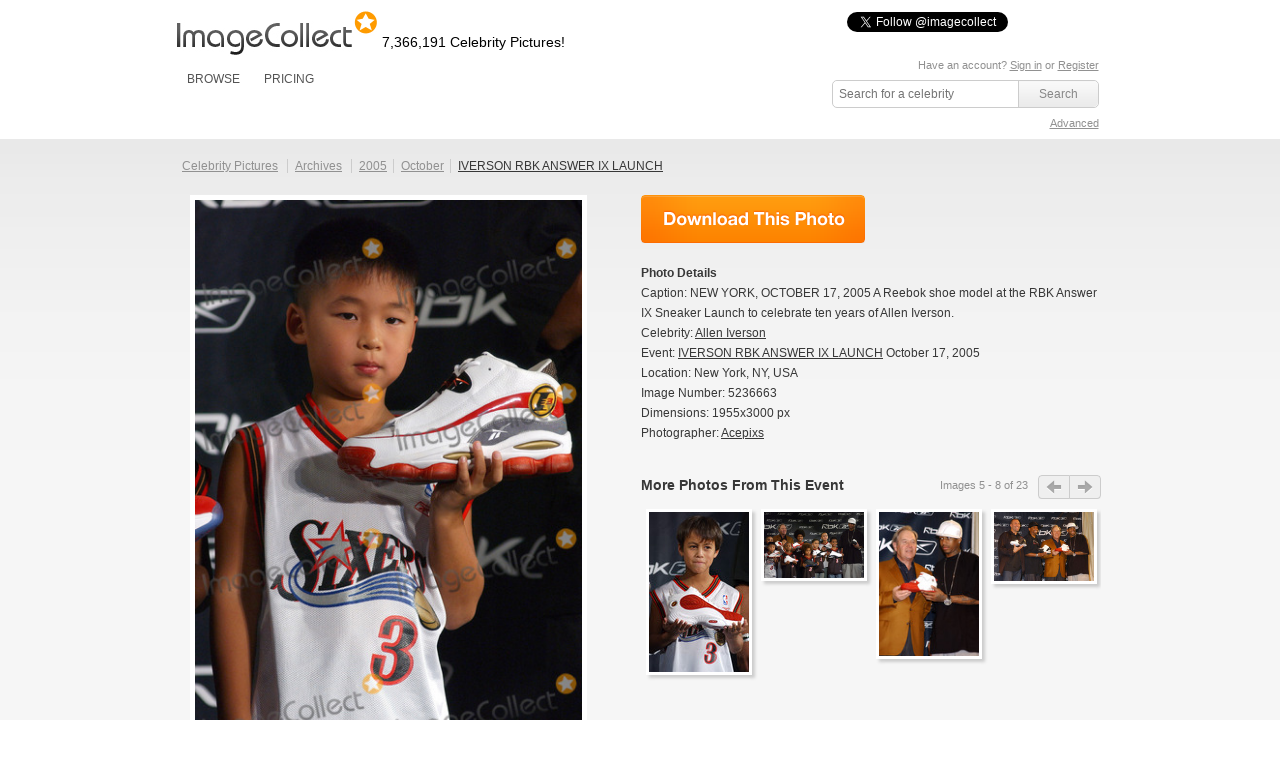

--- FILE ---
content_type: text/html; charset=UTF-8
request_url: https://imagecollect.com/picture/allen-iverson-photo-5236663/iverson-rbk-answer-ix-launch
body_size: 29927
content:
<!DOCTYPE html PUBLIC "-//W3C//DTD XHTML 1.0 Transitional//EN"
        "http://www.w3.org/TR/xhtml1/DTD/xhtml1-transitional.dtd">
<html xmlns="http://www.w3.org/1999/xhtml">
<head>
    <meta http-equiv="Content-Type" content="text/html; charset=utf-8"/>
            <meta name="google-translate-customization" content="a639f808dc72cd7c-cfbe2bbf6b24df56-g8c23b8273c2a2b2d-14"></meta>
                    <meta property="og:image" content="http://imagecollect.com/picture/allen-iverson-photo-5236663/iverson-rbk-answer-ix-launch.jpg"/>
                <link rel="canonical" href="http://imagecollect.com/picture/allen-iverson-photo-5236663/iverson-rbk-answer-ix-launch"/>
        <meta http-equiv="X-XRDS-Location" content="http://imagecollect.com/xrdf.php"/>
    <link rel="apple-touch-icon" href="/apple-touch-icon.png">
    <title>Photos and Pictures - NEW YORK, OCTOBER 17, 2005    A Reebok shoe model at the RBK Answer IX Sneaker Launch to celebrate ten years of Allen Iverson.</title>
                <script src="/js/all.min.js"></script>
        <link href="/css/all.min.css" rel="stylesheet" type="text/css"/>
        <link href="/css/styles.css" rel="stylesheet" type="text/css"/>
        <link href="/css/imagecollect.css" rel="stylesheet" type="text/css"/>
        <script type="text/javascript">
        hs.graphicsDir = '/js/highslide/graphics/';
    </script>
            <meta name="twitter:card" content="summary">
<meta name="twitter:site" content="@imagecollect">
<meta name="twitter:creator" content="@imagecollect">
<meta name="twitter:title" content="Download over 6 Million celebrity images for as little as $1 each. Follow us to get the latest celebrity events right in your stream.">
<meta name="twitter:description" content="ImageCollect is the web's largest subscription-based celebrity photo library. With over 6.2 million images and real time event coverage from coast to coast, ImageCollect is the only celebrity photo site you'll ever need. Come inside and see what the buzz is all about.">
<meta name="twitter:image:src" content="http://imagecollect.com/img/twitter-card-bg.jpg">    </head>
<body>
<div class="global">
    <div class="social-buttons">
    <iframe  src="https://www.facebook.com/plugins/like.php?href=http%3A%2F%2Fwww.facebook.com%2Fimagecollectfans&amp;layout=button_count&amp;show_faces=false&amp;width=100&amp;action=like&amp;colorscheme=light&amp;height=21" scrolling="no" frameborder="0" style="border:none; overflow:hidden; width:100px; height:21px; float:left;" allowTransparency="true"></iframe>
    <a href="https://twitter.com/imagecollect" class="twitter-follow-button">Follow @imagecollect</a>
    <script src="//platform.twitter.com/widgets.js" type="text/javascript"></script>
</div>    <div class="header" id="header">
        <div class="headerLeft">

            <a href="/"><img class="logo"
                                                                                                    src="//d3ha4iouf6lzpr.cloudfront.net/img/logo.gif"
                                                                                                    width="200"
                                                                                                    height="46"
                                                                                                    alt="ImageCollect"/></a>

            <div class="logo-note"><h2
                        class="headerPicturesCount">7,366,191                    Celebrity Pictures!</h2></div>

            <div class="clearBoth"></div>
            <div class="headerMenu">
                 <ul> 
	<li><a href="/events/latest">BROWSE</a> 
		<div class="headerSubMenu"> 
			<ul> 
				<li><a href="/events/latest">Latest events</a></li> 
				<li><a href="/celebrity-listing">Celebrity listing</a></li>
				<li><a href="/events/popular">Most popular events</a></li> 			
				<li><a href="/celebrity-pictures">Trending celebrities</a></li> 
				<li><a href="/images/latest">Latest pictures</a></li> 
				<li><a href="/images/popular">Most popular pictures</a></li> 
				<li><a href="/celebrity-photos">Celebrity photo archive</a></li>
				<li><a href="/blog">ImageCollect blog</a></li>
			</ul> 
		<div> </div> 
	</div> 
	</li> 
		<li><a href="/buy" rel="nofollow">PRICING</a></li> 
		
</ul> 
                </ul>
            </div>
        </div>
        <div class="headerRight">
                        	 <div id="search">
            <p class="login">
	   
	    Have an account? <a href="/login" rel="nofollow">Sign in</a> or <a href="/register" rel="nofollow">Register</a>
		<br/>
	<a id="lightbox-info-wrapper" href="/favorites" style="display:none">Favorites has <span id="lightbox-have-images-count">0</span> images</a>              
</p>            <form action="/search" class="search-form" method="get">
                <input type="text" id="search-image-value" class="searchtext" name="query" placeholder="Search for a celebrity"  value="" />
                <input type="submit" class="searchbutton" value="Search" />
             </form>
             <div class="clear"></div>
             <p class="right"> 
                <a href="/advanced-search" rel="nofollow" >Advanced</a>
             </p>
        </div>
        
              </div>
        <div class="clearBoth"></div>
    </div>
</div>
<div id="content" >
    <div class="content">
        



        <link href="/css/profile.css?3" rel="stylesheet" type="text/css"/>
<script type="text/javascript">
	hs.graphicsDir = '/js/highslide/graphics/';
	hs.outlineType = null;
	//hs.wrapperClassName = 'draggable-header';
	hs.allowMultipleInstances = false;
	hs.showCredits = false;
	hs.padToMinWidth = true;
	hs.expandDuration = 0;
	hs.restoreDuration = 0;
	hs.transitionDuration = 0;

	// close on mouse out
    hs.Expander.prototype.onMouseOut = function (sender) {
        if (
            -1 == hs.container.innerHTML.indexOf('/images/edit/')
            && -1 == hs.container.innerHTML.indexOf('/images/buy/')
            && -1 == hs.container.innerHTML.indexOf('/events/edit/')
            && -1 == hs.container.innerHTML.indexOf('/events/add')
            && -1 == hs.container.innerHTML.indexOf('/share-by-email')
            && -1 == hs.container.innerHTML.indexOf('/popup_buy')
        ) {
            sender.close();
        }

    };
	// close if mouse is not over on expand (using the internal mouseIsOver property)
	/*hs.Expander.prototype.onAfterExpand = function (sender) {
		setTimeout(function() {
            if(
                -1 == hs.container.innerHTML.indexOf('/images/edit/')
                && -1 == hs.container.innerHTML.indexOf('/images/buy/')
                && -1 == hs.container.innerHTML.indexOf('/events/edit/')
                && -1 == hs.container.innerHTML.indexOf('/events/add')
                && -1 == hs.container.innerHTML.indexOf('/share-by-email')
                && -1 == hs.container.innerHTML.indexOf('/popup_buy')
            ){
                if (!sender.mouseIsOver) sender.close();
            }
        }, 2000)
	};
*/
	hs.Expander.prototype.onImageClick = function (sender) {
		window.location = sender.a.href;
	}

	// run mouseover
	function mouseOver(opener) {
		opener.hasMouseOver = true;
		setTimeout(function() {
			// if the mouse is still over the opener, pop it up
			if (opener.hasMouseOver) {
				//opener.onclick();
				//hs.expand(opener, {src : opener.rev})
                var id = $(opener).attr('id').replace('thumbnail', 'preview');
                var params = {
                    contentId: id,
                    width : $($('#' + id).html()).attr('width'),
                    height : $($('#' + id).html()).attr('height'),
                    wrapperClassName: id
                };
                hs.htmlExpand(opener, params);
                $('.'+ id).css({top: $(opener).offset().top - $(opener).attr('height') / 2, left: $(opener).offset().left - 100});
				hs.htmlExpand(opener, params);
				opener.hasMouseOver = false;
			}
		}, 300);
	}
	// run mouseout
	function mouseOut(opener) {
		opener.hasMouseOver = false;
	}

</script>
<style>
.highslide-wrapper, .highslide-outline, .highslide-html {
   background: none;
}
</style>
<div id="closebutton" style="display:none;margin-top: -10px;">
<a href="#"  onClick="hs.close(); return false;" >
 <img  src="/img/close.png" width="50" height="50" alt="X" />
</a> 
</div>

<div class="top">
    <div class="content-header">
        <ul class="hnav">
		<li ><a href="/">Celebrity Pictures</a>&nbsp;</li>
		<li ><a href="/celebrity-photos">Archives</a>&nbsp;</li>
		<li ><a href="/celebrity-photos/2005">2005</a></li>
		<li ><a href="/celebrity-photos/2005/October">October</a></li>
		<li class="active"><a class="photo_link" href="/events/iverson-rbk-answer-ix-launch-photos-144612"><h1>IVERSON RBK ANSWER IX LAUNCH</h1></a></li>
	</ul>
    </div>
</div>
<script type="text/javascript">
    function clickProfileImageClip(event) {
        if (isProfileImageZoomed()) {
            resetProfilePicture();
        } else {
            zoomProfileImage();
        }
    }

    function zoomProfileImage() {
        $('#profile-image-indicator').css({
            'margin-top': ($('#profile-image').height() / 2 - 10) + 'px'
        });
        var imageOffset = [];
        var clipOffset = [];
        imageOffset[0] = $('#profile-image').offset().left;
        imageOffset[1] = $('#profile-image').offset().top;
        clipOffset[0] = $('#profile-image-clip').offset().left;
        clipOffset[1] = $('#profile-image-clip').offset().top;
        var x = clipOffset[0] - imageOffset[0] + $('#profile-image').width() / 4;
        var y = clipOffset[1] - imageOffset[1] + $('#profile-image').height()/ 4;
        $('#profile-image-clip').hide();
        $('#profile-image-indicator').show();
        var src = 'http://upload.imagecollect.com/zoom/image?x=' + x + '&y=' + y + '&path=http://live-imagecollect.s3.amazonaws.com/preview/3317/df73067d0a22ad1';
        $('#profile-image').attr('src', src);

        $('#profile-image').on('load', function (event) {
            $('#profile-image-indicator').hide();
        });
    }

    function isProfileImageZoomed() {
        return $('#profile-image').attr('src').indexOf('path=') > -1;
    }

    function resetProfilePicture() {
        $('#profile-image').attr('src', 'https://static1.imagecollect.com/preview/3317/df73067d0a22ad1');
    }

    function moveProfileImageClip(event) {
        var clipWidth = $('#profile-image').width() / 4;
        var clipHeight = $('#profile-image').height() / 4;
        var offset = [];
        offset[0] = $('#profile-image').offset().left;
        offset[1] = $('#profile-image').offset().top;
        $('#profile-image-clip').hide();
        if (
            isProfileImageZoomed()
            || event.pageY < offset[1]
            || event.pageY > offset[1] + $('#profile-image').height()
            || event.pageX < offset[0]
            || event.pageX > offset[0] + $('#profile-image').width()

        ){
            return;
        }

        $('#profile-image-clip').show();
        var offsetX = 0;
        var offsetY = 0;
        if(event.pageY < offset[1] + clipHeight){
            offsetY = offset[1];
        } else if(event.pageY > offset[1] + $('#profile-image').height - clipHeight) {
            offsetY = offset[1] + $('#profile-image').height - clipHeight*2;
        } else {
            offsetY = event.pageY - clipHeight;
        }
        if(event.pageX < offset[0] + clipWidth){
            offsetX = offset[0];
        } else if(event.pageX > offset[0] + $('#profile-image').width - clipWidth) {
            offsetX = offset[0] + $('#profile-image').width - clipWidth*2;
        } else {
            offsetX = event.pageX - clipWidth;
        }
        $('#profile-image-clip').css(
            {
                top: offsetY + 'px',
                left: offsetX + 'px',
                width: (clipWidth*2 - 2) + 'px',
                height: (clipHeight*2 - 2)+ 'px',
            }
        );
    }

    $('document').ready(function(){
        $('#profile-image').on('click', function(event){
            clickProfileImageClip(event);
        });
        $('#profile-image-clip').on('click', function(event){
            clickProfileImageClip(event);
        });

       $(document).on('mousemove', function(event){
           moveProfileImageClip(event);
        });
    });
</script>
<div class="upper">
    <div id="image-box">

        <div style="text-align:center">
            <img id="profile-image-indicator" src="/img/ajax-loader.gif"
                 style="position:absolute;margin-left:190px;display:none;"/>
            <img id="profile-image" width="387" class="image"
                 src="https://live-imagecollect.s3.amazonaws.com/preview/3317/df73067d0a22ad1" alt="Allen Iverson Photo - NEW YORK, OCTOBER 17, 2005    A Reebok shoe model at the RBK Answer IX Sneaker Launch to celebrate ten years of Allen Iverson."
                 title="Allen Iverson Photo - NEW YORK, OCTOBER 17, 2005    A Reebok shoe model at the RBK Answer IX Sneaker Launch to celebrate ten years of Allen Iverson."/>
        </div>

        <div id="profile-image-clip" class="image-preview"
             style="display:none;position: absolute; border: 1px solid #777777; width: 100px; height: 100px;"></div>

        <div class="clear"></div>

        <div style="padding-top:8px;text-align:center">
<script type="text/javascript">var switchTo5x=false;</script>
<script type="text/javascript" src="http://w.sharethis.com/button/buttons.js"></script>
<script type="text/javascript">stLight.options({publisher: "777c451b-916d-444d-a14d-da2938b03743"}); </script>
<span class='st_facebook_large' displayText='Facebook'></span>
<span class='st_twitter_large' displayText='Tweet' st_via='imagecollect #celebrity #photos' st_title="Photo: NEW YORK, OCTOBER 17, 2005    A Reebok shoe model at the RBK Answer IX Sneaker Launch to celebrate ten years of Allen Iverson." ></span>
<span class='st_googleplus_large' displayText='Google +'></span>
<span class='st_pinterest_large' displayText='Pinterest'></span>
<span class='st_sharethis_large' displayText='ShareThis'></span>
<span class='st_email_large' displayText='Email'></span>
</div>
        <div class="clear"></div>

        <p class="image-caption">

            <a rel="nofollow" href="#" onclick="addToLightbox(5236663,20); return false;" class="lightboxAdd add-to-lightbox-link-5236663" style="" title="Add to favorites"> + Favorites </a><a rel="nofollow" href="#" onclick="removeFromLightbox(5236663,20); return false;"  class="lightboxRemove remove-from-lightbox-link-5236663" style="display:none" title="Remove from favorites"> - Favorites </a>            | <a rel='nofollow' style='color:#090!important'  href='/register'>Download Comp</a>            |
            <a class=" lightboxDownload" rel="noindex" href="#" onclick="return showBuyPrompt(this, 'df73067d0a22ad1')" title="Download">Download Original</a><p style="text-align:center;background-color:white" class="highslide-html-content" id="confirm-download-df73067d0a22ad1">Are you sure? <br /><a href="/images/buy/df73067d0a22ad1" style="color:#090">Yes</a>&nbsp;<a href="#" onclick="hs.close();return false;" style="color:#F00">No</a></p>
        </p>
    </div>

    <div id="image-action">
        <div class="download_print_buttons">
            <a class="download_now_button" rel="noindex" href="/images/buy/df73067d0a22ad1" title="Download Now"></a>                                                                    <script type="text/javascript"
                            src="http://widget.fotomoto.com/stores/script/e74a68b4bfaf461081913bf1c57ce9be46540d78.js"></script>
                                    <div id="FotomotoToolbar" class="FotomotoToolbarClass"></div>
                                    </div>
        <ul>
            <li><strong>Photo Details</strong></li>

            <li>Caption: NEW YORK, OCTOBER 17, 2005    A Reebok shoe model at the RBK Answer IX Sneaker Launch to celebrate ten years of Allen Iverson.</li>
                            <li>Celebrity:
                                        <a class="photo_link"
                       href="/celebrities/allen-iverson-pictures-2320">
                        <h1>Allen Iverson</h1></a>                                    </li>
                        <li>Event: <a class="photo_link" href="/events/iverson-rbk-answer-ix-launch-photos-144612">
                    <h1>IVERSON RBK ANSWER IX LAUNCH</h1></a>
                October 17, 2005</li>
                            <li>Location:
                                                                New York,
                                                                NY,
                                                                USA                                    </li>
                        <li>Image Number: 5236663</li>
            <li>Dimensions: 1955x3000 px</li>
            <li>Photographer: <a
                        href="/gallery/acepixs">Acepixs</a>
            </li>
        </ul>

        <div id="same_events_carousel">
            <div class="title">More Photos From This Event</div>
            <div class="next_button" id="event_slider_next"></div>
            <div class="previous_button" id="event_slider_previous"></div>

            <div class="numbers">Images
                <span id="slider_from">5</span>
                - <span id="slider_to">8</span>
                of <span id="slider_total">23</span>
            </div>
            <div class="container">
                <div id="spinner"></div>
                <ul class="more_ul ">
                                            <li class="slide" id="image-5237869"><div class="img160"><a id="image-thumbnail-dc83ab9ef200d97" href="/picture/allen-iverson-photo-5237869/iverson-rbk-answer-ix-launch" onmouseover="mouseOver(this)" onmouseout="mouseOut(this)"><img alt="" title="" class="image-thumbnail" src="https://static1.imagecollect.com/thumbnail/3317/dc83ab9ef200d97" /></a><a id="image-preview-dc83ab9ef200d97" class="highslide-html-content" href="/picture/allen-iverson-photo-5237869/iverson-rbk-answer-ix-launch"><img class="image-preview" alt=""  title=""   id="image-preview-src-dc83ab9ef200d97" width="251.2" height="400" src="https://static2.imagecollect.com/preview/3317/dc83ab9ef200d97" /></a></div><a href="/picture/allen-iverson-photo-5237869/iverson-rbk-answer-ix-launch"><div class="event_title" title=""></div></a></li>
                                            <li class="slide" id="image-5228962"><div class="img160"><a id="image-thumbnail-eb6424bfdc43106" href="/picture/allen-iverson-paul-fireman-photo-5228962/iverson-rbk-answer-ix-launch" onmouseover="mouseOver(this)" onmouseout="mouseOut(this)"><img alt="" title="" class="image-thumbnail" src="https://static3.imagecollect.com/thumbnail/3317/eb6424bfdc43106" /></a><a id="image-preview-eb6424bfdc43106" class="highslide-html-content" href="/picture/allen-iverson-paul-fireman-photo-5228962/iverson-rbk-answer-ix-launch"><img class="image-preview" alt=""  title=""   id="image-preview-src-eb6424bfdc43106" width="400" height="263.47708894879" src="https://static4.imagecollect.com/preview/3317/eb6424bfdc43106" /></a></div><a href="/picture/allen-iverson-paul-fireman-photo-5228962/iverson-rbk-answer-ix-launch"><div class="event_title" title=""></div></a></li>
                                            <li class="slide" id="image-5229587"><div class="img160"><a id="image-thumbnail-01ef310d4dbd324" href="/picture/allen-iverson-paul-fireman-photo-5229587/iverson-rbk-answer-ix-launch" onmouseover="mouseOver(this)" onmouseout="mouseOut(this)"><img alt="" title="" class="image-thumbnail" src="https://static5.imagecollect.com/thumbnail/3317/01ef310d4dbd324" /></a><a id="image-preview-01ef310d4dbd324" class="highslide-html-content" href="/picture/allen-iverson-paul-fireman-photo-5229587/iverson-rbk-answer-ix-launch"><img class="image-preview" alt=""  title=""   id="image-preview-src-01ef310d4dbd324" width="278.49002849003" height="400" src="https://static6.imagecollect.com/preview/3317/01ef310d4dbd324" /></a></div><a href="/picture/allen-iverson-paul-fireman-photo-5229587/iverson-rbk-answer-ix-launch"><div class="event_title" title=""></div></a></li>
                                            <li class="slide" id="image-5230604"><div class="img160"><a id="image-thumbnail-5cd9d5b3ee05257" href="/picture/allen-iverson-paul-fireman-photo-5230604/iverson-rbk-answer-ix-launch" onmouseover="mouseOver(this)" onmouseout="mouseOut(this)"><img alt="" title="" class="image-thumbnail" src="https://static7.imagecollect.com/thumbnail/3317/5cd9d5b3ee05257" /></a><a id="image-preview-5cd9d5b3ee05257" class="highslide-html-content" href="/picture/allen-iverson-paul-fireman-photo-5230604/iverson-rbk-answer-ix-launch"><img class="image-preview" alt=""  title=""   id="image-preview-src-5cd9d5b3ee05257" width="400" height="275.54615926709" src="https://static8.imagecollect.com/preview/3317/5cd9d5b3ee05257" /></a></div><a href="/picture/allen-iverson-paul-fireman-photo-5230604/iverson-rbk-answer-ix-launch"><div class="event_title" title=""></div></a></li>
                                    </ul>
            </div>
        </div>
    </div>
    <div class="clear"></div>
</div>
    <hr/>
    <div class="clear"></div>
    <div id="similar-celebs">
        <a href="/celebrities/allen-iverson-pictures-2320"
           class="right">View All</a>
        <h2>Similar Celebrity Photos</h2>
        <div class="previous_button" id="similar_previous"></div>
        <div id="similar-slider" class="container">
            <ul id="similar_slides"></ul>
            <div id="spinner" style="display: none;">Loading ...<br/></div>
        </div>
        <div class="next_button" id="similar_next"></div>
    </div>
<div class="clear"></div>
<hr/>
</div>
<div id="mid">
    <div class="float">
        <img src="/images/icon_allowed_sites.png" class="left"/>
        <h3>Allowed uses</h3>
        <p>FOR EDITORIAL USE ONLY including magazines, newspapers, and books w/ circulation up to 250k. Websites, blogs,
            presentations, TV, iPhone / iPad apps w/ unlimited electonic reproductions, and prints for personal use. <a
                    href="/use-these-files">Learn more</a>.</p>

    </div>

    <div class="float">
        <img src="/images/icon_prohibited.png" class="left"/>
        <h3>Prohibited uses</h3>
        <p>Anything other than editorial use. Directly promoting a product or service, advertisements, commercials,
            electronic resale items such as templates and wallpapers, album covers, packaging, print on demand goods,
            and prints for resale are all prohibited uses.</p>
    </div>

    <div class="float">
        <img src="/images/icon_wand.png" class="left"/>
        <h3>Need more rights?</h3>
        <p>Although the standard license covers most uses, we know there are customers who need even more, such as
            unlimited print circulation. <a href="/contact-us">Contact us</a> to purchase an Extended License and say
            goodbye to circulation restrictions!</p>

    </div>

    <div class="clear"></div>
</div>
<div class="clear"></div>
<link href="/js/lightslider/css/lightslider.min.css" rel="stylesheet" type="text/css"/>
<script src="/js/lightslider/js/lightslider.min.js"></script>
<script>
    $(document).ready(function () {
        $('#event_slider_next').on('click', function () {
            $('#spinner').show().css({opacity: 0.8});
            $.ajax({
                url: '/images/get_slides/5236663',
                method: 'get',
                data: {from: $('#slider_from').text(), to: $('#slider_to').text(), 'total': $('#slider_total').text(), type: 'next'},
                success: function (response) {
                    if (response) {
                        response = $.parseJSON(response);
                        if (response.images != '') {
                            $('.more_ul').html(response.images).show(500);
                            $('#slider_from').text(response.from);
                            $('#slider_to').text(response.to);
                        }
                    }
                    $('#spinner').hide();
                }
            });

        });
        $('#event_slider_previous').on('click', function () {
            $('#spinner').show().css({opacity: 0.8});
            $.ajax({
                url: '/images/get_slides/5236663',
                method: 'get',
                data: {from: $('#slider_from').text(), to: $('#slider_to').text(), 'total': $('#slider_total').text(), type: 'previous'},
                success: function (response) {
                    if (response) {
                        response = $.parseJSON(response);
                        if (response.images != '') {
                            $('.more_ul').html(response.images).show(500);
                            $('#slider_from').text(response.from);
                            $('#slider_to').text(response.to);
                        }
                    }
                    $('#spinner').hide();
                }
            });
        });

        //similar slider
        var similarStart = 1;
        var similarEnd = 4;
        var step = 3;
        $('#similar_previous').on('click', function () {
            similarStart -= step;
            similarEnd -= step;
            initSimilarSlider(similarStart, similarEnd, $(this))
        });
        $('#similar_next').on('click', function () {
            similarStart += step;
            similarEnd += step;
            initSimilarSlider(similarStart, similarEnd, $(this))
        });
        initSimilarSlider(similarStart, similarEnd);
    });
    var initSimilarSlider = function (from, to) {
        if (from >= 1) {
            $('#spinner').show().css({opacity: 0.8});
            $.ajax({
                url: '/images/similar_photos/5236663/2320',
                method: 'get',
                data: {from: from, to: to},
                success: function (response) {
                    $('#spinner').hide().css({opacity: 0});
                    if (response.html != '') {
                        $('#similar_slides').html(response.html);
                    }
                }
            });
        }
    }
</script>
    </div>
</div>
<div id="footer">
      <div class="footerLinks" id="">
    <ul class="footerLinks_01"> 	   
      <li><a href="/about-us">About us</a></li> 
      <li><a href="/contact-us" rel="nofollow">Contact us</a></li> 
		<li><a href="/blog">Blog</a></li>
      <li><a href="/sitemap">Sitemap</a></li> 
      <li><a href="/api" rel="nofollow">API</a></li> 
    </ul>
     <ul class="footerLinks_01"> 
	   <li><a href="/use-these-files" rel="nofollow">How can I use these files?</a></li> 
      
	  	    <li><a href="/register" rel="nofollow">Become a Contributor</a></li> 
	  	  
      <li><a href="/legal-doc/download-agreement" rel="nofollow">Download Agreement</a></li> 
      <li><a href="/celebrity-listing" rel="nofollow">Celebrity Listing</a></li> 
      <li><a href="/faq" rel="nofollow">Frequently Asked Questions</a></li> 
    </ul>   

    
	<ul class="footerLinks_03"> 
	   <li><a rel="nofollow" class="rss" href="http://feeds.feedburner.com/latest-events-imagecollect" target="_blank">LATEST EVENTS</a></li> 
      <li><a rel="nofollow" class="twitter" target="_blank" href="http://twitter.com/imagecollect">FOLLOW US ON TWITTER</a></li> 
      <li><a rel="nofollow" class="facebook" target="_blank" href="http://www.facebook.com/imagecollectfans">LIKE US ON FACEBOOK</a></li> 
      <li><a rel="nofollow" class="newsletter" target="_blank" href="http://imagecollect.us2.list-manage1.com/subscribe?u=f82add39bcb63575dde147128&id=97fee180f1">GET THE NEWSLETTER</a></li> 
      <li><a class="google" target="_blank" href="https://plus.google.com/103959772510387108454" rel="nofollow">Google+</a></li> 
    </ul>
		  <div id="google_translate_element"></div><script type="text/javascript">
function googleTranslateElementInit() {
  new google.translate.TranslateElement({pageLanguage: 'en', gaTrack: true, gaId: 'UA-18489145-1'}, 'google_translate_element');
}
</script><script type="text/javascript" src="//translate.google.com/translate_a/element.js?cb=googleTranslateElementInit"></script>
    <div class="clearBoth"></div>
  </div>    <div class="footerCopy"> 
    <div class="footerCopy_01"> 
      <div class="copyRight_01">Copyright</div> 
      <div class="copyRight_02">2026 <a href="http://audiomicroinc.com" rel="nofollow" target="_blank">AUDIOMICRO, Inc</a>. All Rights Reserved. <a href="/legal-documents" rel="nofollow">Legal Documents</a></div> 

    </div> 
  </div> 
</div>



<script type="text/javascript">
    /*$$('.image-preview, .image-thumbnail').each(function(it){
        $(it).observe("contextmenu", function(e){
            e.stop();
        });
    });*/
</script>
<script src="//my.hellobar.com/a1923199aecaa3794d78f41c339563654b0cb80d.js" type="text/javascript" charset="utf-8" async="async"></script>


<!-- Google tag (gtag.js) -->
<script async src="https://www.googletagmanager.com/gtag/js?id=G-JH8Z2W3BFJ"></script>
<script>
  window.dataLayer = window.dataLayer || [];
  function gtag(){dataLayer.push(arguments);}
  gtag('js', new Date());

  gtag('config', 'G-JH8Z2W3BFJ');
</script><div id="fb-root"></div>
<script>
    window.fbAsyncInit = function () {
        FB.init({
            appId: 'your app id', status: true, cookie: true,
            xfbml: true
        });
    };
    (function () {
        var e = document.createElement('script');
        e.async = true;
        e.src = document.location.protocol +
            '//connect.facebook.net/en_US/all.js';
        document.getElementById('fb-root').appendChild(e);
    }());
</script>
</body>
</html>
